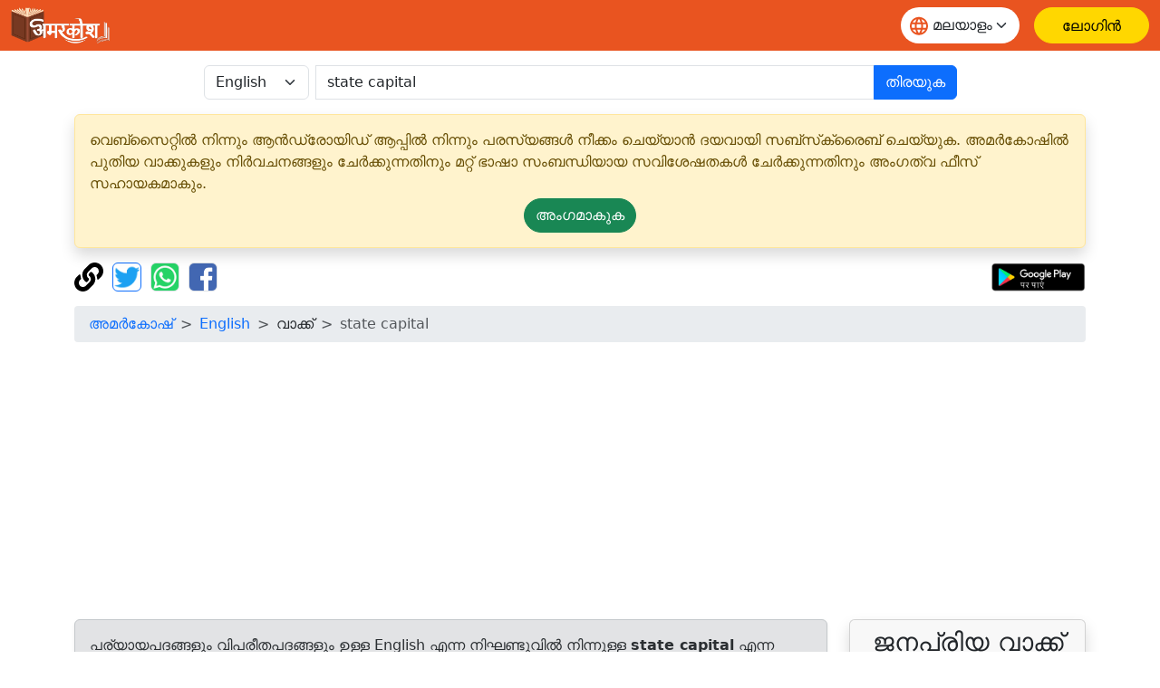

--- FILE ---
content_type: text/html;charset=UTF-8
request_url: https://xn--ewcols9ipa6f.xn--rvc1e0am3e/dictionary/english/state+capital
body_size: 9859
content:
<!doctype html>
<html lang="ml" dir="ltr" prefix="og: http://ogp.me/ns#">
<head>
<meta charset="utf-8">
<script async src="https://www.googletagmanager.com/gtag/js?id=UA-172499325-1"></script>
		<script>
			window.dataLayer = window.dataLayer || [];
			function gtag() {
				dataLayer.push(arguments);
			}
			gtag('js', new Date());
			gtag('config', 'UA-172499325-1');
			gtag('event', 'वेबसाइट', {
				'event_category' : 'वेबसाइट',
				'event_label' : 'നിഘണ്ടു.ഭാരതം'
			});
			gtag('event', 'भाषा', {
				'event_category' : 'भाषा',
				'event_label' : 'മലയാളം'
			});
		</script>
	<script data-ad-client="ca-pub-4768636983779126" async src="https://pagead2.googlesyndication.com/pagead/js/adsbygoogle.js"></script>
<meta name="viewport" content="width=device-width, initial-scale=1, shrink-to-fit=no">

<title>state capital | അമരകോഷ്</title>
<meta name="description" content="state capital - The capital city of a political subdivision of a country. state capital का अर्थ उदाहरण, पर्यायवाची, एवं विलोम शब्दों के साथ। Meaning of word state capital along with example, antonyms and synonyms">
<meta name="robots" content="index, follow">
<meta name="googlebot" content="index, follow, max-snippet:-1, max-image-preview:large, max-video-preview:-1">
<meta name="bingbot" content="index, follow, max-snippet:-1, max-image-preview:large, max-video-preview:-1">
<meta name="google" content="notranslate">
<meta name="keywords" content="ഹിന്ദി നിഘണ്ടു, മലയാളം നിഘണ്ടു, വിപരീതപദങ്ങൾ, പര്യായപദങ്ങൾ, viparithapadangal, paryayapadangal, Hindi dictionary, Malayalam dictionary, English dictionary">
<link rel="canonical" href="https://amarkosh.tech/dictionary/english/state+capital/" />
<link rel="shortcut icon" href="/static/images/logo/favicon192.png" />
<link rel="icon" sizes="16x16" href="/static/images/logo/favicon16.png" />
<link rel="icon" sizes="32x32" href="/static/images/logo/favicon32.png" />
<link rel="icon" sizes="96x96" href="/static/images/logo/favicon96.png" />
<link rel="icon" sizes="192x192" href="/static/images/logo/favicon192.png" />
<meta property="og:type" content="website" />
<meta property="og:title" content="state capital | അമരകോഷ്" />
<meta property="og:description" content="state capital - The capital city of a political subdivision of a country. state capital का अर्थ उदाहरण, पर्यायवाची, एवं विलोम शब्दों के साथ। Meaning of word state capital along with example, antonyms and synonyms" />
<meta property="fb:app_id" content="726306228214284" />

<meta property="og:site_name" content="നിഘണ്ടു.ഭാരതം" />
		<meta property="og:url" content="https://xn--ewcols9ipa6f.xn--rvc1e0am3e/dictionary/english/state+capital" />
		<meta property="og:image" content="https://നിഘണ്ടു.ഭാരതം/static/images/logo/logo-small.jpg" />
		<meta name="twitter:image" content="https://നിഘണ്ടു.ഭാരതം/static/images/logo/logo-small.jpg" />
	<meta name="twitter:site" content="@Amarkosh_" />
<meta name="twitter:creator" content="@Amarkosh_" />
<meta name="twitter:card" content="summary_large_image" />
<meta name="twitter:title" content="state capital | അമരകോഷ്" />
<meta name="twitter:description" content="state capital - The capital city of a political subdivision of a country. state capital का अर्थ उदाहरण, पर्यायवाची, एवं विलोम शब्दों के साथ। Meaning of word state capital along with example, antonyms and synonyms" />

<meta name="MobileOptimized" content="width" />
<meta name="HandheldFriendly" content="true" />
<meta name="viewport" content="width=device-width, initial-scale=1.0" />
<meta name="shortUrl" content="https://നിഘണ്ടു.ഭാരതം/tiny/en/7fbad59b4f" />
<link rel="stylesheet" href="https://cdn.jsdelivr.net/npm/bootstrap@5.3.8/dist/css/bootstrap.min.css" crossorigin="anonymous">
<link rel="stylesheet" href="https://cdn.jsdelivr.net/npm/bootstrap-table@1.22.1/dist/bootstrap-table.min.css"
	integrity="sha256-7Oajx7nIkYTg7DngGkbQPeZYOGF2y0Q3R24+vhzH/2M=" crossorigin="anonymous">

<link rel="stylesheet" href="/static/fa/css/all.min.css?v=5030">
<link rel="stylesheet" href="/static/css/owl.carousel.css?v=5030" />
<link rel="stylesheet" href="/static/css/usermenu.css?v=5030">
<link rel="stylesheet" href="/static/css/header_footer.css?v=5030">
</head>
<body>
<div class="header-sticky sticky-top">
	<nav class="navbar navbar-expand-md">
		<div class="container-fluid">
			<div class="d-flex w-100 align-items-center">
				<button class="navbar-toggler" type="button" data-bs-toggle="collapse" data-bs-target="#navbarScroll" aria-controls="navbarScroll"
					aria-expanded="false" aria-label="Toggle navigation">
					<span><img src="/static/images/icon/menu.svg" title="toggler"></span>
				</button>
				<a href="/"><img class="header_logo" src="/static/images/logo/logo.png" alt="Logo"> </a>
				<form class="d-flex ms-auto" role="search">
					<div class="select-language mx-3">
						<span class="language-icon"><img src="/static/images/icon/language.svg" alt=""></span>
						<select id="वेबसाइट_भाषा" onchange="भाषा_बदलें()" class="form-select" aria-label="Website language">
							<option value="hi" >हिन्दी</option>
									<option value="mr" >मराठी</option>
									<option value="te" >తెలుగు</option>
									<option value="ta" >தமிழ்</option>
									<option value="ml" selected>മലയാളം</option>
									<option value="kn" >ಕನ್ನಡ</option>
									<option value="or" >ଓଡ଼ିଆ</option>
									<option value="bn" >বাংলা</option>
									<option value="as" >অসমীয়া</option>
									<option value="en" >English</option>
									</select>
					</div>
				</form>
				<a href="/login" class="btn-amarkosh btn-login login-header" aria-label="ലോഗിൻ"> <span
							class="user-mob"> <svg width="20" height="20" viewBox="0 0 20 20" fill="none">
										<path
										d="M6.66675 5.83333C6.66675 6.71739 7.01794 7.56524 7.64306 8.19036C8.26818 8.81548 9.11603 9.16667 10.0001 9.16667C10.8841 9.16667 11.732 8.81548 12.3571 8.19036C12.9822 7.56524 13.3334 6.71739 13.3334 5.83333C13.3334 4.94928 12.9822 4.10143 12.3571 3.47631C11.732 2.85119 10.8841 2.5 10.0001 2.5C9.11603 2.5 8.26818 2.85119 7.64306 3.47631C7.01794 4.10143 6.66675 4.94928 6.66675 5.83333Z"
										stroke-linecap="round" stroke-linejoin="round" />
										<path
										d="M5 17.5V15.8333C5 14.9493 5.35119 14.1014 5.97631 13.4763C6.60143 12.8512 7.44928 12.5 8.33333 12.5H11.6667C12.5507 12.5 13.3986 12.8512 14.0237 13.4763C14.6488 14.1014 15 14.9493 15 15.8333V17.5"
										stroke-linecap="round" stroke-linejoin="round" />
										</g>
									</svg>
						</span> <span class="display_none">ലോഗിൻ</span>
						</a>
					</div>
		</div>
	</nav>
</div>
<div class="container">
	<div class="row justify-content-center mt-3 mb-3">
	<form class="col-12 col-md-9 d-inline" action="/dictionary/search" method="get">
		<div class="input-group">
			<div class="me-2">
				<select class="form-select" name="lang" id="lang">
						<option value="hindi" >हिन्दी</option>
						<option value="marathi" >मराठी</option>
						<option value="telugu" >తెలుగు</option>
						<option value="tamil" >தமிழ்</option>
						<option value="malayalam" >മലയാളം</option>
						<option value="kannada" >ಕನ್ನಡ</option>
						<option value="odia" >ଓଡ଼ିଆ</option>
						<option value="bengali" >বাংলা</option>
						<option value="asamiya" >অসমীয়া</option>
						<option value="english" selected>English</option>
						</select>
				</div>
			<input class="form-control" type="search" placeholder="ഒരു വാക്ക് കണ്ടെത്തുക" name="term"
						value="state capital" aria-label="खोजें" maxlength="30" required>
				<button class="btn btn-primary" type="submit">
				തിരയുക</button>
		</div>
	</form>
</div><div class="alert alert-warning shadow" role="complementary">
		വെബ്‌സൈറ്റിൽ നിന്നും ആൻഡ്രോയിഡ് ആപ്പിൽ നിന്നും പരസ്യങ്ങൾ നീക്കം ചെയ്യാൻ ദയവായി സബ്‌സ്‌ക്രൈബ് ചെയ്യുക. അമർകോഷിൽ പുതിയ വാക്കുകളും നിർവചനങ്ങളും ചേർക്കുന്നതിനും മറ്റ് ഭാഷാ സംബന്ധിയായ സവിശേഷതകൾ ചേർക്കുന്നതിനും അംഗത്വ ഫീസ് സഹായകമാകും.<p class="text-center mb-0 mt-1">
			<a class="btn btn-success rounded-pill" href="/सामग्री/सदस्यता_विकल्प/" role="button">അംഗമാകുക</a>
		</p>
	</div>
<div class="mb-3">
	<a href="#copy" onclick="copyUrl()" title="പേജിന്റെ വിലാസം പകർത്തുക"><img
		alt="പേജിന്റെ വിലാസം പകർത്തുക" src="/static/fa/svgs/solid/link.svg"
		style="margin-right: 5px; height: 32px; width: auto;" /></a> <a href="#twitter"
		title="ട്വിറ്ററിൽ പങ്കിടുക"><img alt="ട്വിറ്ററിൽ പങ്കിടുക"
		src="/static/images/Twitter_Logo_Blue.png" class="border border-primary rounded"
		style="margin-right: 5px; height: 32px; width: auto;" data-bs-toggle="modal" data-bs-target="#tweetModal" /></a> <a
		href="#whatsapp" onclick="share('wa')" title="വാട്ട്സ്ആപ്പിൽ പങ്കിടുക"><img
		alt="വാട്ട്സ്ആപ്പിൽ പങ്കിടുക" src="/static/images/WhatsApp_Logo.png" class="border rounded"
		style="margin-right: 5px; height: 32px; width: auto;" /></a> <a href="#facebook" onclick="share('fb')"
		title="ഫേസ്ബുക്കിൽ പങ്കിടുക"><img alt="ഫേസ്ബുക്കിൽ പങ്കിടുക"
		src="/static/images/f-logo_RGB_HEX-58.png" class="border rounded" style="height: 32px; width: auto;" /></a>
	<table align="right" cellpadding="0" cellspacing="1" style="border: 0px;">
		<tbody>
			<tr>
				<td><a href='https://play.google.com/store/apps/details?id=bharat.amarkosh&hl=ml' title="ഗൂഗിൾ പ്ലേയിൽ കയറുക" target="_blank"><img
						alt="ഗൂഗിൾ പ്ലേയിൽ കയറുക" src="/static/images/google-play-hindi.png" style="height: 32px; width: auto;" /></a></td>
			</tr>
		</tbody>
	</table>
	<div class="modal fade" id="copyUrlModal" tabindex="-1" aria-labelledby="#copyUrlModalLabel" aria-hidden="true">
		<div class="modal-dialog modal-dialog-centered">
			<div class="modal-content">
				<div class="modal-body" id="urlModalText"></div>
				<p id="urlModalPrefix" style="display: none;">
					പേജ് വിലാസം ക്ലിപ്ബോർഡിലേക്ക് പകർത്തുക.<br><br></p>
				<div class="modal-footer">
					<button type="button" class="btn btn-primary" data-bs-dismiss="modal">
						ശരി</button>
				</div>
			</div>
		</div>
	</div>
	<div class="modal fade" id="tweetModal" tabindex="-1" aria-labelledby="#tweetModal" aria-hidden="true">
		<div class="modal-dialog modal-dialog-centered">
			<div class="modal-content">
				<div class="modal-body">
					നിങ്ങൾക്ക് ഈ പേജ് ട്വീറ്റ് ചെയ്യണോ അതോ ട്വീറ്റ് ചെയ്യാൻ പേജിന്റെ വിലാസം പകർത്തണോ?</div>
				<div class="modal-footer">
					<button type="button" class="btn btn-secondary" data-bs-dismiss="modal" onclick="copyUrlToTweet()">
						പകര് ത്തുക</button>
					<button type="button" class="btn btn-primary" data-bs-dismiss="modal" onclick="share('tw')">
						ട്വീറ്റ്</button>
				</div>
			</div>
		</div>
	</div>
</div><nav aria-label="breadcrumb">
		<ol class="breadcrumb">
			<li class="breadcrumb-item"><a href="/">അമർകോഷ്</a></li>
			<li class="breadcrumb-item"><a href="/English/">English</a></li>
			<li class="breadcrumb-item">വാക്ക്</li>
			<li class="breadcrumb-item active" aria-current="page">state capital</li>
		</ol>
	</nav>

	<div class="row">
		<section class="col-sm-9">
			<div class="alert alert-secondary shadow-sm show" role="note">
				പര്യായപദങ്ങളും വിപരീതപദങ്ങളും ഉള്ള English എന്ന നിഘണ്ടുവിൽ നിന്നുള്ള <strong>state capital</strong> എന്ന വാക്കിന്റെ അർത്ഥവും ഉദാഹരണവും.</div>
			<link rel="stylesheet" href="/static/css/word.css?v=5030">
<div class="card shadow mb-3">
		<div class="card-header">
			<div class="row">
				<div class="col">
					<h3 class="card-title mb-0" id="शब्द-शीर्षक-0">
						<a href="/dictionary/english/state+capital/">state capital</a> <small class="text-muted" style="font-size: 50%;"><em>
								&nbsp;&nbsp;noun</em></small>
						<a id="बुकमार्क_लिंक" href="#" class="bookmark-icon m-2 fs-5" title="ലിസ്റ്റിലേക്ക് വാക്കുകൾ ചേർക്കുക"
									data-bs-toggle="modal" data-bs-target="#बुकमार्क_लॉगिन_मोडल"><i id="बुकमार्क_आइकन" class="far fa-bookmark"></i></a>
							</h3>
					<p class="text-success mb-0" id="शब्द-लिप्यन्त्रण-0"></p>
				</div>
				</div>
		</div>
		<div class="card m-2" >
				<div class="pl-2">
					</div>
				<div class="card-body text-dark">
					<div class="row">
						<div class="col">
							<p id="अर्थ-00">
								<strong>അർത്ഥം : </strong>The capital city of a political subdivision of a country.</p>
						</div>
						</div>
					<p class="text-success mb-0" id="अभिप्राय-लिप्यन्त्रण-00"></p>
					<hr>
						<p class="mb-0">
							മറ്റ് ഭാഷകളിലേക്കുള്ള വിവർത്തനം :<button type="button" class="btn btn-light p-1 m-1"
									onclick="अनुवाद_दिखाएँ(this, 'hiTranslation00')">हिन्दी</button>
							</p>
						<script>
							function अनुवाद_दिखाएँ(button, id) {
								$("#" + id).removeClass('d-none');
								button.removeAttribute("onclick");
							}
						</script>
					<script>
				        document.addEventListener('DOMContentLoaded', function () {
				            const thumbnails = document.querySelectorAll('.image-container img');
				            const modalImage = document.getElementById('fullSizeImage');
				            thumbnails.forEach(thumbnail => {
				                thumbnail.nextElementSibling.addEventListener('click', function () {
				                    modalImage.src = thumbnail.src;
				                });
				            });
				        });
					</script>
					<div class="accordion mt-2 d-none" id="hiTranslation00">
							<div class="accordion-item">
								<h2 class=" accordion-header m-0 p-0" id="hiheading00">
									<button class="accordion-button" type="button" data-bs-toggle="collapse"
										data-bs-target="#hicollapse00" aria-expanded=false
										aria-controls="hicollapse00">
										हिन्दी में अर्थ</button>
								</h2>
								<div id="hicollapse00" class="accordion-collapse collapse show"
									aria-labelledby="hiheading00">
									<div class="accordion-body p-1" style="background-color:#e3edf7!important;">
										<div class="card-body text-dark m-0 p-0">
												<p>किसी देश या प्रदेश का वह प्रधान नगर जहाँ से उसका शासन होता है।</p>
												<i>उत्तर प्रदेश की राजधानी लखनऊ है।</i>
														<br>
													<a href="/dictionary/hindi/महापुरी/" title="महापुरी का अर्थ। Meaning of महापुरी.">महापुरी</a>, <a href="/dictionary/hindi/राजधानी/" title="राजधानी का अर्थ। Meaning of राजधानी.">राजधानी</a></div>
											</div>
								</div>
							</div>
						</div>
					</div>
			</div>
		<div align="center">
				<script async src="https://pagead2.googlesyndication.com/pagead/js/adsbygoogle.js"></script>
				<ins class="adsbygoogle" style="display: block" data-ad-client="ca-pub-4768636983779126" data-ad-slot="6367225275"
					data-ad-format="auto" data-full-width-responsive="true"></ins>
				<script>
					(adsbygoogle = window.adsbygoogle || []).push({});
				</script>
			</div>
		</div>
<div id="बुकमार्क_लॉगिन_मोडल" class="modal fade" tabindex="-1" aria-labelledby="#बुकमार्क_लॉगिन_मोडल" aria-hidden="true">
	<div class="modal-dialog modal-dialog-centered">
		<div class="modal-content">
			<div class="modal-body">
				ലിസ്റ്റിലേക്ക് വാക്കുകൾ ചേർക്കാൻ ദയവായി ലോഗിൻ ചെയ്യുക.</div>
			<div class="modal-footer">
				<a href="#" type="button" class="btn btn-secondary" data-bs-dismiss="modal">റദ്ദാക്കുക</a>
				<a href="/login" role="button" class="btn btn-primary">ലോഗിൻ</a>
			</div>
		</div>
	</div>
</div>
<div id="बुकमार्क_मोडल" class="modal fade" role="dialog" aria-hidden="true">
	<div class="modal-dialog modal-dialog-centered">
		<div class="modal-content">
			<div class="modal-body">
				<div>
					<label class="mb-1 ms-1">ഒരു ലിസ്റ്റ് തിരഞ്ഞെടുക്കുക</label>
					<select class="form-select" id="बुकमार्क_सूची">
					</select>
				</div>
				<div>
					<label class="my-1 ms-1">അല്ലെങ്കിൽ പുതിയ ലിസ്റ്റ് ഉണ്ടാക്കുക</label>
					<input placeholder="പട്ടികയുടെ പേര് നൽകുക" id="नई_सूची" class="form-control" maxlength="15">
				</div>
			</div>
			<div class="modal-footer">
				<a href="#" type="button" class="btn btn-primary" data-bs-dismiss="modal" onclick="बुकमार्क_सहेजें()">രക്ഷിക്കൂ</a>
			</div>
		</div>
	</div>
</div>
<div class="modal fade" id="imageModal" tabindex="-1" aria-labelledby="imageModalLabel" aria-hidden="true">
	<div class="modal-dialog modal-dialog-centered modal-lg">
		<div class="modal-content">
			<button type="button" class="btn-close custom-close-button mt-2 me-2 rounded-circle border-0" data-bs-dismiss="modal" aria-label="Close"></button>
			<div class="modal-body text-center">
				<img src="" alt="Word picture" id="fullSizeImage" class="image-size">
			</div>
		</div>
	</div>
</div><div id="bannerCarousel" class="carousel slide mb-3 border border-secondary rounded d-block" data-bs-ride="carousel">
	<div class="carousel-inner">
		<div class="carousel-item active">
			<img class="d-block w-100" src="/static/images/AmarkoshAppBanner.png" alt="अमरकोश एप">
			<div class="carousel-caption">
				<p>
					<a class="btn btn-sm btn-primary" href='https://play.google.com/store/apps/details?id=bharat.amarkosh&hl=ml' role="button">ഇൻസ്റ്റാൾ ചെയ്യുക</a>
				</p>
			</div>
		</div>
		<a class="carousel-control-prev" href="#bannerCarousel" role="button" data-bs-slide="prev"> <span
			class="carousel-control-prev-icon" aria-hidden="true"></span> <span class="sr-only">पिछला</span>
		</a> <a class="carousel-control-next" href="#bannerCarousel" role="button" data-bs-slide="next"> <span
			class="carousel-control-next-icon" aria-hidden="true"></span> <span class="sr-only">अगला</span>
		</a>
	</div>
</div>
 </section>
		<aside class="col-sm-3" role="complementary">
			<div class="card shadow mb-3">
	<h3 class="card-header card-title mb-0 text-center">
		ജനപ്രിയ വാക്ക്</h3>
	<p class="m-1 p-1">
			<a href="/dictionary/english/reel/" title="reel">reel</a> <small
				class="text-muted"><em>(verb)</em></small> <br>Walk as if unable to control one's movements.</p>
		<hr class="mx-1 my-0">
		<p class="m-1 p-1">
			<a href="/dictionary/english/secret+code/" title="secret code">secret code</a> <small
				class="text-muted"><em>(noun)</em></small> <br>A secret method of writing.</p>
		<hr class="mx-1 my-0">
		<p class="m-1 p-1">
			<a href="/dictionary/english/goofball/" title="goofball">goofball</a> <small
				class="text-muted"><em>(noun)</em></small> <br>A man who is a stupid incompetent fool.</p>
		<hr class="mx-1 my-0">
		<p class="m-1 p-1">
			<a href="/dictionary/english/blue+jet/" title="blue jet">blue jet</a> <small
				class="text-muted"><em>(noun)</em></small> <br>Atmospheric discharges (lasting 10 msec) bursting from the tops of giant storm clouds in blue cones that widen as they flash upward.</p>
		<hr class="mx-1 my-0">
		<p class="m-1 p-1">
			<a href="/dictionary/english/glisten/" title="glisten">glisten</a> <small
				class="text-muted"><em>(noun)</em></small> <br>The quality of shining with a bright reflected light.</p>
		<hr class="mx-1 my-0">
		<script async src="https://pagead2.googlesyndication.com/pagead/js/adsbygoogle.js?client=ca-pub-4768636983779126"
				crossorigin="anonymous"></script>
			<ins class="adsbygoogle" style="display: block" data-ad-format="fluid" data-ad-layout-key="-gw-3+1f-3d+2z"
				data-ad-client="ca-pub-4768636983779126" data-ad-slot="3062150481"></ins>
			<script>
				(adsbygoogle = window.adsbygoogle || []).push({});
			</script>
			<hr class="mx-1 my-0">
		<p class="m-1 p-1">
			<a href="/dictionary/english/hubby/" title="hubby">hubby</a> <small
				class="text-muted"><em>(noun)</em></small> <br>A married man. A woman's partner in marriage.</p>
		<hr class="mx-1 my-0">
		<p class="m-1 p-1">
			<a href="/dictionary/english/frame/" title="frame">frame</a> <small
				class="text-muted"><em>(noun)</em></small> <br>The framework for a pair of eyeglasses.</p>
		<hr class="mx-1 my-0">
		<p class="m-1 p-1">
			<a href="/dictionary/english/rowdy/" title="rowdy">rowdy</a> <small
				class="text-muted"><em>(noun)</em></small> <br>A cruel and brutal fellow.</p>
		<hr class="mx-1 my-0">
		<p class="m-1 p-1">
			<a href="/dictionary/english/blossom/" title="blossom">blossom</a> <small
				class="text-muted"><em>(noun)</em></small> <br>Reproductive organ of angiosperm plants especially one having showy or colorful parts.</p>
		<hr class="mx-1 my-0">
		<p class="m-1 p-1">
			<a href="/dictionary/english/rowdyism/" title="rowdyism">rowdyism</a> <small
				class="text-muted"><em>(noun)</em></small> <br>Rowdy behavior.</p>
		</div>
</aside>
	</div>
	<div class="row card-body pt-0 text-black-50">
		<p class="small mb-0">
			</p>
	</div>
</div>
<footer class="footer-bottom position-relative pt-4 pb-2">
	<div class="container">
		<div class="row footer justify-content-between">
			<div class="col-6 col-lg-3 footer-col mb-5">
				<span class="footer-logo"><img src="/static/images/logo/logo.png" style="width: 180px;" alt="Logo"></span>
				<ul class="pt-2 list-unstyled">
					<li class="d-flex align-items-center py-2"><span class="me-2 foot-icon"> <img src="/static/images/icon/email-icon.svg"
							alt="email"></span> <span class="text-white fw-light">support[@]amarkosh.tech</span></li>

					<li class="d-flex align-items-center py-2"><span class="me-2 foot-icon"> <img src="/static/images/icon/location.svg"
							alt="address"></span> <span class="fs-6 text-white fw-light">ഏ-൮ / ൫൦൪ ആലിവ കാഉണ്ടീ, സൈക്ടര ൫ <br> വസുന്ധരാ, ഗാജിയാബാദ, ൨൦൧൦൧൨ ഉത്തര പ്രദേശ, ഭാരത</span></li>
				</ul>
				<a href="https://play.google.com/store/apps/details?id=bharat.amarkosh&hl=ml" title="Android app" target="_blank"><img
							src="https://amarkosh.tech/static/images/google-play-en.png" alt="Android app" style="height: 44px; width: auto;" /></a>
					</div>
			<div class="col-6 col-lg-3 footer-col mb-4">
				<h3 class="text-white fw-medium">
					സംഘടന</h3>
				<ul class="mt-4 list-unstyled">
					<li class="py-2"><a href="/content/about/" class="nav-link text-white fw-light">ആമുഖം</a></li>
					<li class="py-2"><a href="/content/privacy/"
						class="nav-link text-white fw-light">സ്വകാര്യതാ നയം</a></li>
					<li class="py-2"><a href="/content/terms/"
						class="nav-link text-white fw-light">ഉപയോഗ നിയമങ്ങൾ</a></li>
					<li class="py-2"><a href="/contact/" class="nav-link text-white fw-light">ബന്ധപ്പെടുക</a></li>
				</ul>
			</div>
			<div class="col-6 col-lg-3 footer-col mb-4">
				<h3 class="text-white fw-medium">
					ഞങ്ങളുടെ വെബ്സൈറ്റുകൾ</h3>
				<ul class="mt-4 list-unstyled">
					<li class="py-2"><a class="nav-link text-white fw-light" href="https://अमरकोश.भारत">अमरकोश.भारत</a></li>
						<li class="py-2"><a class="nav-link text-white fw-light" href="https://मराठी.भारत">मराठी.भारत</a></li>
						<li class="py-2"><a class="nav-link text-white fw-light" href="https://అమర్కోష్.భారత్">అమర్కోష్.భారత్</a></li>
						<li class="py-2"><a class="nav-link text-white fw-light" href="https://அகராதி.இந்தியா">அகராதி.இந்தியா</a></li>
						<li class="py-2"><a class="nav-link text-white fw-light" href="https://ನಿಘಂಟು.ಭಾರತ">ನಿಘಂಟು.ಭಾರತ</a></li>
						<li class="py-2"><a class="nav-link text-white fw-light" href="https://ଅଭିଧାନ.ଭାରତ">ଅଭିଧାନ.ଭାରତ</a></li>
						<li class="py-2"><a class="nav-link text-white fw-light" href="https://অভিধান.ভারত">অভিধান.ভারত</a></li>
						<li class="py-2"><a class="nav-link text-white fw-light" href="https://amarkosh.tech">amarkosh.tech</a></li>
						<li class="py-2"><a class="nav-link text-white fw-light" href="https://चौपाल.भारत/">चौपाल.भारत</a></li>
					<li class="py-2"><a class="nav-link text-white fw-light" href="https://सारथी.भारत/">सारथी.भारत</a></li>
					</ul>
			</div>
			<div class="col-md-6 footer-col col-lg-3">
				<h3 class="text-white fw-medium">
					പിന്തുടരുക</h3>
				<ul class="mt-4 list-unstyled">
					<li class="d-flex align-items-center py-2"><a href="https://twitter.com/Amarkosh_" target="_blank"> <span class="me-2"><img
								src="/static/images/icon/twitter.svg" alt="X logo"></span><span class="text-white fw-light">എക്സ് (ട്വിറ്റർ)</span>
					</a></li>
					<li class="d-flex align-items-center py-2"><a href="https://linkedin.com/company/amarkosh/" target="_blank"> <span
							class="me-2"><img src="/static/images/icon/linkedin.svg" alt="LinkedIn logo"></span><span class="text-white fw-light">ലിങ്ക്ഡ്ഇൻ</span>
					</a></li>
					<li class="d-flex align-items-center py-2"><a href="https://www.facebook.com/amarkosh.bharat/" target="_blank"> <span
							class="me-2"><img src="/static/images/icon/facebook.svg" alt="Facebook logo"></span><span class="text-white fw-light">ഫേസ്ബുക്ക്</span>
					</a></li>
					<li class="d-flex align-items-center py-2"><a href="https://www.instagram.com/amarkosh.tech/" target="_blank"> <span
							class="me-2"><img src="/static/images/icon/Instagram_Glyph_White.svg" alt="Instagram logo"
								style="width: 24px; height: 24px;"></span><span class="text-white fw-light">ഇൻസ്റ്റാഗ്രാം</span>
					</a></li>
				</ul>
			</div>
		</div>
	</div>
	<div class="copy-right-box border-top mt-md-2 pt-md-2">
		<p class="text-center pt-2 d-block text-white fs-13 fw-light">
			© ൨൦൨൫ അമരകോശ ലിംഗ്വിസ്ടിക്സ പ്രാ॰ ലിമിടേഡ എല്ലാ അവകാശങ്ങളും നിക്ഷിപ്തമാണ്.</p>
	</div>
	<span class="ellipse-bottom-left"><img src="/static/images/home/ellipse-bottom-left.png" loading="lazy" width="100%" alt="image"></span> <span
		class="ellipse-bottom-right"><img src="/static/images/home/ellipse-bottom-right.png" loading="lazy" width="100%" alt="image"></span>
</footer>

<div class="toast-container position-fixed top-0 end-0 p-3">
	<div id="dynamicToast" class="toast align-items-center text-white border-0" role="alert" aria-live="assertive" aria-atomic="true">
		<div class="d-flex">
			<div class="toast-body fs-6">
				</div>
			<button type="button" class="btn-close btn-close-white me-2 m-auto" data-bs-dismiss="toast" aria-label="Close"></button>
		</div>
	</div>
</div><script src="https://cdn.jsdelivr.net/npm/jquery@3.7.1/dist/jquery.min.js" crossorigin="anonymous"></script>
<script src="https://cdn.jsdelivr.net/npm/bootstrap@5.3.8/dist/js/bootstrap.bundle.min.js" crossorigin="anonymous"></script>
<script src="/static/js/owl.carousel.js?v=5030"></script>
<script src="/static/js/script.js?v=5030"></script>
<script src="https://cdn.jsdelivr.net/npm/stompjs@2.3.3/lib/stomp.min.js"></script>
<script src="https://cdn.jsdelivr.net/npm/sockjs-client@1.6.1/dist/sockjs.min.js"></script>
<script src="/static/js/embed-topics.js?v=5030" async="true"></script>
<script src="https://cdn.jsdelivr.net/npm/bootstrap-table@1.22.1/dist/bootstrap-table.min.js"
	integrity="sha256-lbFlaLNwCuK7kAmwDyvE47sfL7Qd8Jz1w8ubDRQKgag=" crossorigin="anonymous"></script>
<script src="https://cdn.jsdelivr.net/npm/bootstrap-table@1.22.1/dist/extensions/defer-url/bootstrap-table-defer-url.min.js"
	integrity="sha256-oiAVkyuC4FV5wriOe3jXRIuWWdCy1YtPDjQfcLnWpTQ=" crossorigin="anonymous"></script><script type="text/javascript" src="/static/js/awstats_misc_tracker.js?v=5030"></script>
<noscript>
	<p>
		<img src="/static/js/awstats_misc_tracker.js?nojs=y" alt="" height="0" width="0" style="display: none" />
	</p>
</noscript>
</body>
</html>

--- FILE ---
content_type: text/html; charset=utf-8
request_url: https://www.google.com/recaptcha/api2/aframe
body_size: 132
content:
<!DOCTYPE HTML><html><head><meta http-equiv="content-type" content="text/html; charset=UTF-8"></head><body><script nonce="O68SjSGTUBRxiOIX_n7Wsw">/** Anti-fraud and anti-abuse applications only. See google.com/recaptcha */ try{var clients={'sodar':'https://pagead2.googlesyndication.com/pagead/sodar?'};window.addEventListener("message",function(a){try{if(a.source===window.parent){var b=JSON.parse(a.data);var c=clients[b['id']];if(c){var d=document.createElement('img');d.src=c+b['params']+'&rc='+(localStorage.getItem("rc::a")?sessionStorage.getItem("rc::b"):"");window.document.body.appendChild(d);sessionStorage.setItem("rc::e",parseInt(sessionStorage.getItem("rc::e")||0)+1);localStorage.setItem("rc::h",'1767043672106');}}}catch(b){}});window.parent.postMessage("_grecaptcha_ready", "*");}catch(b){}</script></body></html>

--- FILE ---
content_type: application/javascript; charset=utf-8
request_url: https://cdn.jsdelivr.net/npm/bootstrap-table@1.22.1/dist/extensions/defer-url/bootstrap-table-defer-url.min.js
body_size: 6461
content:
/**
  * bootstrap-table - An extended table to integration with some of the most widely used CSS frameworks. (Supports Bootstrap, Semantic UI, Bulma, Material Design, Foundation)
  *
  * @version v1.22.1
  * @homepage https://bootstrap-table.com
  * @author wenzhixin <wenzhixin2010@gmail.com> (http://wenzhixin.net.cn/)
  * @license MIT
  */

!function(t,e){"object"==typeof exports&&"undefined"!=typeof module?e(require("jquery")):"function"==typeof define&&define.amd?define(["jquery"],e):e((t="undefined"!=typeof globalThis?globalThis:t||self).jQuery)}(this,(function(t){"use strict";function e(t,e){if(!(t instanceof e))throw new TypeError("Cannot call a class as a function")}function r(t,e){for(var r=0;r<e.length;r++){var n=e[r];n.enumerable=n.enumerable||!1,n.configurable=!0,"value"in n&&(n.writable=!0),Object.defineProperty(t,(o=n.key,i=void 0,"symbol"==typeof(i=function(t,e){if("object"!=typeof t||null===t)return t;var r=t[Symbol.toPrimitive];if(void 0!==r){var n=r.call(t,e||"default");if("object"!=typeof n)return n;throw new TypeError("@@toPrimitive must return a primitive value.")}return("string"===e?String:Number)(t)}(o,"string"))?i:String(i)),n)}var o,i}function n(t){return n=Object.setPrototypeOf?Object.getPrototypeOf.bind():function(t){return t.__proto__||Object.getPrototypeOf(t)},n(t)}function o(t,e){return o=Object.setPrototypeOf?Object.setPrototypeOf.bind():function(t,e){return t.__proto__=e,t},o(t,e)}function i(t,e){if(e&&("object"==typeof e||"function"==typeof e))return e;if(void 0!==e)throw new TypeError("Derived constructors may only return object or undefined");return function(t){if(void 0===t)throw new ReferenceError("this hasn't been initialised - super() hasn't been called");return t}(t)}function u(t){var e=function(){if("undefined"==typeof Reflect||!Reflect.construct)return!1;if(Reflect.construct.sham)return!1;if("function"==typeof Proxy)return!0;try{return Boolean.prototype.valueOf.call(Reflect.construct(Boolean,[],(function(){}))),!0}catch(t){return!1}}();return function(){var r,o=n(t);if(e){var u=n(this).constructor;r=Reflect.construct(o,arguments,u)}else r=o.apply(this,arguments);return i(this,r)}}function c(t,e){for(;!Object.prototype.hasOwnProperty.call(t,e)&&null!==(t=n(t)););return t}function f(){return f="undefined"!=typeof Reflect&&Reflect.get?Reflect.get.bind():function(t,e,r){var n=c(t,e);if(n){var o=Object.getOwnPropertyDescriptor(n,e);return o.get?o.get.call(arguments.length<3?t:r):o.value}},f.apply(this,arguments)}var a="undefined"!=typeof globalThis?globalThis:"undefined"!=typeof window?window:"undefined"!=typeof global?global:"undefined"!=typeof self?self:{},l=function(t){return t&&t.Math==Math&&t},s=l("object"==typeof globalThis&&globalThis)||l("object"==typeof window&&window)||l("object"==typeof self&&self)||l("object"==typeof a&&a)||function(){return this}()||Function("return this")(),p={},y=function(t){try{return!!t()}catch(t){return!0}},b=!y((function(){return 7!=Object.defineProperty({},1,{get:function(){return 7}})[1]})),v=!y((function(){var t=function(){}.bind();return"function"!=typeof t||t.hasOwnProperty("prototype")})),g=v,h=Function.prototype.call,d=g?h.bind(h):function(){return h.apply(h,arguments)},m={},O={}.propertyIsEnumerable,j=Object.getOwnPropertyDescriptor,w=j&&!O.call({1:2},1);m.f=w?function(t){var e=j(this,t);return!!e&&e.enumerable}:O;var S,P,T=function(t,e){return{enumerable:!(1&t),configurable:!(2&t),writable:!(4&t),value:e}},E=v,A=Function.prototype,x=A.call,_=E&&A.bind.bind(x,x),M=E?_:function(t){return function(){return x.apply(t,arguments)}},R=M,D=R({}.toString),F=R("".slice),I=function(t){return F(D(t),8,-1)},k=y,C=I,L=Object,z=M("".split),N=k((function(){return!L("z").propertyIsEnumerable(0)}))?function(t){return"String"==C(t)?z(t,""):L(t)}:L,B=function(t){return null==t},U=B,q=TypeError,G=function(t){if(U(t))throw q("Can't call method on "+t);return t},H=N,W=G,K=function(t){return H(W(t))},Q="object"==typeof document&&document.all,V={all:Q,IS_HTMLDDA:void 0===Q&&void 0!==Q},X=V.all,Y=V.IS_HTMLDDA?function(t){return"function"==typeof t||t===X}:function(t){return"function"==typeof t},$=Y,J=V.all,Z=V.IS_HTMLDDA?function(t){return"object"==typeof t?null!==t:$(t)||t===J}:function(t){return"object"==typeof t?null!==t:$(t)},tt=s,et=Y,rt=function(t){return et(t)?t:void 0},nt=function(t,e){return arguments.length<2?rt(tt[t]):tt[t]&&tt[t][e]},ot=M({}.isPrototypeOf),it=s,ut="undefined"!=typeof navigator&&String(navigator.userAgent)||"",ct=it.process,ft=it.Deno,at=ct&&ct.versions||ft&&ft.version,lt=at&&at.v8;lt&&(P=(S=lt.split("."))[0]>0&&S[0]<4?1:+(S[0]+S[1])),!P&&ut&&(!(S=ut.match(/Edge\/(\d+)/))||S[1]>=74)&&(S=ut.match(/Chrome\/(\d+)/))&&(P=+S[1]);var st=P,pt=st,yt=y,bt=!!Object.getOwnPropertySymbols&&!yt((function(){var t=Symbol();return!String(t)||!(Object(t)instanceof Symbol)||!Symbol.sham&&pt&&pt<41})),vt=bt&&!Symbol.sham&&"symbol"==typeof Symbol.iterator,gt=nt,ht=Y,dt=ot,mt=Object,Ot=vt?function(t){return"symbol"==typeof t}:function(t){var e=gt("Symbol");return ht(e)&&dt(e.prototype,mt(t))},jt=String,wt=Y,St=function(t){try{return jt(t)}catch(t){return"Object"}},Pt=TypeError,Tt=function(t){if(wt(t))return t;throw Pt(St(t)+" is not a function")},Et=B,At=d,xt=Y,_t=Z,Mt=TypeError,Rt={},Dt={get exports(){return Rt},set exports(t){Rt=t}},Ft=s,It=Object.defineProperty,kt=function(t,e){try{It(Ft,t,{value:e,configurable:!0,writable:!0})}catch(r){Ft[t]=e}return e},Ct=kt,Lt="__core-js_shared__",zt=s[Lt]||Ct(Lt,{}),Nt=zt;(Dt.exports=function(t,e){return Nt[t]||(Nt[t]=void 0!==e?e:{})})("versions",[]).push({version:"3.29.0",mode:"global",copyright:"© 2014-2023 Denis Pushkarev (zloirock.ru)",license:"https://github.com/zloirock/core-js/blob/v3.29.0/LICENSE",source:"https://github.com/zloirock/core-js"});var Bt=G,Ut=Object,qt=function(t){return Ut(Bt(t))},Gt=qt,Ht=M({}.hasOwnProperty),Wt=Object.hasOwn||function(t,e){return Ht(Gt(t),e)},Kt=M,Qt=0,Vt=Math.random(),Xt=Kt(1..toString),Yt=function(t){return"Symbol("+(void 0===t?"":t)+")_"+Xt(++Qt+Vt,36)},$t=Rt,Jt=Wt,Zt=Yt,te=bt,ee=vt,re=s.Symbol,ne=$t("wks"),oe=ee?re.for||re:re&&re.withoutSetter||Zt,ie=function(t){return Jt(ne,t)||(ne[t]=te&&Jt(re,t)?re[t]:oe("Symbol."+t)),ne[t]},ue=d,ce=Z,fe=Ot,ae=function(t,e){var r=t[e];return Et(r)?void 0:Tt(r)},le=function(t,e){var r,n;if("string"===e&&xt(r=t.toString)&&!_t(n=At(r,t)))return n;if(xt(r=t.valueOf)&&!_t(n=At(r,t)))return n;if("string"!==e&&xt(r=t.toString)&&!_t(n=At(r,t)))return n;throw Mt("Can't convert object to primitive value")},se=TypeError,pe=ie("toPrimitive"),ye=function(t,e){if(!ce(t)||fe(t))return t;var r,n=ae(t,pe);if(n){if(void 0===e&&(e="default"),r=ue(n,t,e),!ce(r)||fe(r))return r;throw se("Can't convert object to primitive value")}return void 0===e&&(e="number"),le(t,e)},be=Ot,ve=function(t){var e=ye(t,"string");return be(e)?e:e+""},ge=Z,he=s.document,de=ge(he)&&ge(he.createElement),me=function(t){return de?he.createElement(t):{}},Oe=!b&&!y((function(){return 7!=Object.defineProperty(me("div"),"a",{get:function(){return 7}}).a})),je=b,we=d,Se=m,Pe=T,Te=K,Ee=ve,Ae=Wt,xe=Oe,_e=Object.getOwnPropertyDescriptor;p.f=je?_e:function(t,e){if(t=Te(t),e=Ee(e),xe)try{return _e(t,e)}catch(t){}if(Ae(t,e))return Pe(!we(Se.f,t,e),t[e])};var Me={},Re=b&&y((function(){return 42!=Object.defineProperty((function(){}),"prototype",{value:42,writable:!1}).prototype})),De=Z,Fe=String,Ie=TypeError,ke=function(t){if(De(t))return t;throw Ie(Fe(t)+" is not an object")},Ce=b,Le=Oe,ze=Re,Ne=ke,Be=ve,Ue=TypeError,qe=Object.defineProperty,Ge=Object.getOwnPropertyDescriptor,He="enumerable",We="configurable",Ke="writable";Me.f=Ce?ze?function(t,e,r){if(Ne(t),e=Be(e),Ne(r),"function"==typeof t&&"prototype"===e&&"value"in r&&Ke in r&&!r.writable){var n=Ge(t,e);n&&n.writable&&(t[e]=r.value,r={configurable:We in r?r.configurable:n.configurable,enumerable:He in r?r.enumerable:n.enumerable,writable:!1})}return qe(t,e,r)}:qe:function(t,e,r){if(Ne(t),e=Be(e),Ne(r),Le)try{return qe(t,e,r)}catch(t){}if("get"in r||"set"in r)throw Ue("Accessors not supported");return"value"in r&&(t[e]=r.value),t};var Qe=Me,Ve=T,Xe=b?function(t,e,r){return Qe.f(t,e,Ve(1,r))}:function(t,e,r){return t[e]=r,t},Ye={},$e={get exports(){return Ye},set exports(t){Ye=t}},Je=b,Ze=Wt,tr=Function.prototype,er=Je&&Object.getOwnPropertyDescriptor,rr=Ze(tr,"name"),nr={EXISTS:rr,PROPER:rr&&"something"===function(){}.name,CONFIGURABLE:rr&&(!Je||Je&&er(tr,"name").configurable)},or=Y,ir=zt,ur=M(Function.toString);or(ir.inspectSource)||(ir.inspectSource=function(t){return ur(t)});var cr,fr,ar,lr=ir.inspectSource,sr=Y,pr=s.WeakMap,yr=sr(pr)&&/native code/.test(String(pr)),br=Yt,vr=Rt("keys"),gr={},hr=yr,dr=s,mr=Z,Or=Xe,jr=Wt,wr=zt,Sr=function(t){return vr[t]||(vr[t]=br(t))},Pr=gr,Tr="Object already initialized",Er=dr.TypeError,Ar=dr.WeakMap;if(hr||wr.state){var xr=wr.state||(wr.state=new Ar);xr.get=xr.get,xr.has=xr.has,xr.set=xr.set,cr=function(t,e){if(xr.has(t))throw Er(Tr);return e.facade=t,xr.set(t,e),e},fr=function(t){return xr.get(t)||{}},ar=function(t){return xr.has(t)}}else{var _r=Sr("state");Pr[_r]=!0,cr=function(t,e){if(jr(t,_r))throw Er(Tr);return e.facade=t,Or(t,_r,e),e},fr=function(t){return jr(t,_r)?t[_r]:{}},ar=function(t){return jr(t,_r)}}var Mr={set:cr,get:fr,has:ar,enforce:function(t){return ar(t)?fr(t):cr(t,{})},getterFor:function(t){return function(e){var r;if(!mr(e)||(r=fr(e)).type!==t)throw Er("Incompatible receiver, "+t+" required");return r}}},Rr=M,Dr=y,Fr=Y,Ir=Wt,kr=b,Cr=nr.CONFIGURABLE,Lr=lr,zr=Mr.enforce,Nr=Mr.get,Br=String,Ur=Object.defineProperty,qr=Rr("".slice),Gr=Rr("".replace),Hr=Rr([].join),Wr=kr&&!Dr((function(){return 8!==Ur((function(){}),"length",{value:8}).length})),Kr=String(String).split("String"),Qr=$e.exports=function(t,e,r){"Symbol("===qr(Br(e),0,7)&&(e="["+Gr(Br(e),/^Symbol\(([^)]*)\)/,"$1")+"]"),r&&r.getter&&(e="get "+e),r&&r.setter&&(e="set "+e),(!Ir(t,"name")||Cr&&t.name!==e)&&(kr?Ur(t,"name",{value:e,configurable:!0}):t.name=e),Wr&&r&&Ir(r,"arity")&&t.length!==r.arity&&Ur(t,"length",{value:r.arity});try{r&&Ir(r,"constructor")&&r.constructor?kr&&Ur(t,"prototype",{writable:!1}):t.prototype&&(t.prototype=void 0)}catch(t){}var n=zr(t);return Ir(n,"source")||(n.source=Hr(Kr,"string"==typeof e?e:"")),t};Function.prototype.toString=Qr((function(){return Fr(this)&&Nr(this).source||Lr(this)}),"toString");var Vr=Y,Xr=Me,Yr=Ye,$r=kt,Jr={},Zr=Math.ceil,tn=Math.floor,en=Math.trunc||function(t){var e=+t;return(e>0?tn:Zr)(e)},rn=function(t){var e=+t;return e!=e||0===e?0:en(e)},nn=rn,on=Math.max,un=Math.min,cn=rn,fn=Math.min,an=function(t){return t>0?fn(cn(t),9007199254740991):0},ln=function(t){return an(t.length)},sn=K,pn=function(t,e){var r=nn(t);return r<0?on(r+e,0):un(r,e)},yn=ln,bn=function(t){return function(e,r,n){var o,i=sn(e),u=yn(i),c=pn(n,u);if(t&&r!=r){for(;u>c;)if((o=i[c++])!=o)return!0}else for(;u>c;c++)if((t||c in i)&&i[c]===r)return t||c||0;return!t&&-1}},vn={includes:bn(!0),indexOf:bn(!1)},gn=Wt,hn=K,dn=vn.indexOf,mn=gr,On=M([].push),jn=function(t,e){var r,n=hn(t),o=0,i=[];for(r in n)!gn(mn,r)&&gn(n,r)&&On(i,r);for(;e.length>o;)gn(n,r=e[o++])&&(~dn(i,r)||On(i,r));return i},wn=["constructor","hasOwnProperty","isPrototypeOf","propertyIsEnumerable","toLocaleString","toString","valueOf"],Sn=jn,Pn=wn.concat("length","prototype");Jr.f=Object.getOwnPropertyNames||function(t){return Sn(t,Pn)};var Tn={};Tn.f=Object.getOwnPropertySymbols;var En=nt,An=Jr,xn=Tn,_n=ke,Mn=M([].concat),Rn=En("Reflect","ownKeys")||function(t){var e=An.f(_n(t)),r=xn.f;return r?Mn(e,r(t)):e},Dn=Wt,Fn=Rn,In=p,kn=Me,Cn=y,Ln=Y,zn=/#|\.prototype\./,Nn=function(t,e){var r=Un[Bn(t)];return r==Gn||r!=qn&&(Ln(e)?Cn(e):!!e)},Bn=Nn.normalize=function(t){return String(t).replace(zn,".").toLowerCase()},Un=Nn.data={},qn=Nn.NATIVE="N",Gn=Nn.POLYFILL="P",Hn=Nn,Wn=s,Kn=p.f,Qn=Xe,Vn=function(t,e,r,n){n||(n={});var o=n.enumerable,i=void 0!==n.name?n.name:e;if(Vr(r)&&Yr(r,i,n),n.global)o?t[e]=r:$r(e,r);else{try{n.unsafe?t[e]&&(o=!0):delete t[e]}catch(t){}o?t[e]=r:Xr.f(t,e,{value:r,enumerable:!1,configurable:!n.nonConfigurable,writable:!n.nonWritable})}return t},Xn=kt,Yn=function(t,e,r){for(var n=Fn(e),o=kn.f,i=In.f,u=0;u<n.length;u++){var c=n[u];Dn(t,c)||r&&Dn(r,c)||o(t,c,i(e,c))}},$n=Hn,Jn=function(t,e){var r,n,o,i,u,c=t.target,f=t.global,a=t.stat;if(r=f?Wn:a?Wn[c]||Xn(c,{}):(Wn[c]||{}).prototype)for(n in e){if(i=e[n],o=t.dontCallGetSet?(u=Kn(r,n))&&u.value:r[n],!$n(f?n:c+(a?".":"#")+n,t.forced)&&void 0!==o){if(typeof i==typeof o)continue;Yn(i,o)}(t.sham||o&&o.sham)&&Qn(i,"sham",!0),Vn(r,n,i,t)}},Zn=jn,to=wn,eo=Object.keys||function(t){return Zn(t,to)},ro=b,no=M,oo=d,io=y,uo=eo,co=Tn,fo=m,ao=qt,lo=N,so=Object.assign,po=Object.defineProperty,yo=no([].concat),bo=!so||io((function(){if(ro&&1!==so({b:1},so(po({},"a",{enumerable:!0,get:function(){po(this,"b",{value:3,enumerable:!1})}}),{b:2})).b)return!0;var t={},e={},r=Symbol(),n="abcdefghijklmnopqrst";return t[r]=7,n.split("").forEach((function(t){e[t]=t})),7!=so({},t)[r]||uo(so({},e)).join("")!=n}))?function(t,e){for(var r=ao(t),n=arguments.length,o=1,i=co.f,u=fo.f;n>o;)for(var c,f=lo(arguments[o++]),a=i?yo(uo(f),i(f)):uo(f),l=a.length,s=0;l>s;)c=a[s++],ro&&!oo(u,f,c)||(r[c]=f[c]);return r}:so,vo=bo;Jn({target:"Object",stat:!0,arity:2,forced:Object.assign!==vo},{assign:vo});var go=I,ho=Array.isArray||function(t){return"Array"==go(t)},mo=TypeError,Oo=ve,jo=Me,wo=T,So={};So[ie("toStringTag")]="z";var Po="[object z]"===String(So),To=Y,Eo=I,Ao=ie("toStringTag"),xo=Object,_o="Arguments"==Eo(function(){return arguments}()),Mo=M,Ro=y,Do=Y,Fo=Po?Eo:function(t){var e,r,n;return void 0===t?"Undefined":null===t?"Null":"string"==typeof(r=function(t,e){try{return t[e]}catch(t){}}(e=xo(t),Ao))?r:_o?Eo(e):"Object"==(n=Eo(e))&&To(e.callee)?"Arguments":n},Io=lr,ko=function(){},Co=[],Lo=nt("Reflect","construct"),zo=/^\s*(?:class|function)\b/,No=Mo(zo.exec),Bo=!zo.exec(ko),Uo=function(t){if(!Do(t))return!1;try{return Lo(ko,Co,t),!0}catch(t){return!1}},qo=function(t){if(!Do(t))return!1;switch(Fo(t)){case"AsyncFunction":case"GeneratorFunction":case"AsyncGeneratorFunction":return!1}try{return Bo||!!No(zo,Io(t))}catch(t){return!0}};qo.sham=!0;var Go=!Lo||Ro((function(){var t;return Uo(Uo.call)||!Uo(Object)||!Uo((function(){t=!0}))||t}))?qo:Uo,Ho=ho,Wo=Go,Ko=Z,Qo=ie("species"),Vo=Array,Xo=function(t){var e;return Ho(t)&&(e=t.constructor,(Wo(e)&&(e===Vo||Ho(e.prototype))||Ko(e)&&null===(e=e[Qo]))&&(e=void 0)),void 0===e?Vo:e},Yo=y,$o=st,Jo=ie("species"),Zo=Jn,ti=y,ei=ho,ri=Z,ni=qt,oi=ln,ii=function(t){if(t>9007199254740991)throw mo("Maximum allowed index exceeded");return t},ui=function(t,e,r){var n=Oo(e);n in t?jo.f(t,n,wo(0,r)):t[n]=r},ci=function(t,e){return new(Xo(t))(0===e?0:e)},fi=function(t){return $o>=51||!Yo((function(){var e=[];return(e.constructor={})[Jo]=function(){return{foo:1}},1!==e[t](Boolean).foo}))},ai=st,li=ie("isConcatSpreadable"),si=ai>=51||!ti((function(){var t=[];return t[li]=!1,t.concat()[0]!==t})),pi=function(t){if(!ri(t))return!1;var e=t[li];return void 0!==e?!!e:ei(t)};Zo({target:"Array",proto:!0,arity:1,forced:!si||!fi("concat")},{concat:function(t){var e,r,n,o,i,u=ni(this),c=ci(u,0),f=0;for(e=-1,n=arguments.length;e<n;e++)if(pi(i=-1===e?u:arguments[e]))for(o=oi(i),ii(f+o),r=0;r<o;r++,f++)r in i&&ui(c,f,i[r]);else ii(f+1),ui(c,f++,i);return c.length=f,c}}),Object.assign(t.fn.bootstrapTable.defaults,{deferUrl:void 0}),t.BootstrapTable=function(t){!function(t,e){if("function"!=typeof e&&null!==e)throw new TypeError("Super expression must either be null or a function");t.prototype=Object.create(e&&e.prototype,{constructor:{value:t,writable:!0,configurable:!0}}),Object.defineProperty(t,"prototype",{writable:!1}),e&&o(t,e)}(s,t);var i,c,a,l=u(s);function s(){return e(this,s),l.apply(this,arguments)}return i=s,c=[{key:"init",value:function(){for(var t,e=arguments.length,r=new Array(e),o=0;o<e;o++)r[o]=arguments[o];(t=f(n(s.prototype),"init",this)).call.apply(t,[this].concat(r)),this.options.deferUrl&&(this.options.url=this.options.deferUrl)}}],c&&r(i.prototype,c),a&&r(i,a),Object.defineProperty(i,"prototype",{writable:!1}),s}(t.BootstrapTable)}));


--- FILE ---
content_type: image/svg+xml
request_url: https://xn--ewcols9ipa6f.xn--rvc1e0am3e/static/images/icon/email-icon.svg
body_size: 1810
content:
<svg width="32" height="32" viewBox="0 0 32 32" fill="none" xmlns="http://www.w3.org/2000/svg">
<path d="M1.5 12.835V27.835C1.5 28.3654 1.71071 28.8741 2.08579 29.2492C2.46086 29.6242 2.96957 29.835 3.5 29.835H28.5C29.0304 29.835 29.5391 29.6242 29.9142 29.2492C30.2893 28.8741 30.5 28.3654 30.5 27.835V12.835" stroke="white" stroke-width="1.5" stroke-linecap="round" stroke-linejoin="round"/>
<path d="M7.25 10.2202C5.23957 10.8342 3.30934 11.6851 1.5 12.7552L14.865 21.9702C15.1988 22.2003 15.5946 22.3235 16 22.3235C16.4054 22.3235 16.8012 22.2003 17.135 21.9702L30.5 12.7552C28.6907 11.6851 26.7604 10.8342 24.75 10.2202" stroke="white" stroke-width="1.5" stroke-linecap="round" stroke-linejoin="round"/>
<path d="M7.25 16.7199V3.6499C7.25 3.25208 7.40804 2.87055 7.68934 2.58924C7.97064 2.30794 8.35218 2.1499 8.75 2.1499H23.25C23.6478 2.1499 24.0294 2.30794 24.3107 2.58924C24.592 2.87055 24.75 3.25208 24.75 3.6499V16.7149L17.135 21.9699C16.8012 22.2 16.4054 22.3232 16 22.3232C15.5946 22.3232 15.1988 22.2 14.865 21.9699L7.255 16.7199" stroke="white" stroke-width="1.5" stroke-linecap="round" stroke-linejoin="round"/>
<path d="M20.75 6.59521H11.25" stroke="white" stroke-width="1.5" stroke-linecap="round" stroke-linejoin="round"/>
<path d="M16 14.2998H11.25" stroke="white" stroke-width="1.5" stroke-linecap="round" stroke-linejoin="round"/>
<path d="M20.75 10.4502H11.25" stroke="white" stroke-width="1.5" stroke-linecap="round" stroke-linejoin="round"/>
<path d="M12.59 20.4102L2.14502 29.3102" stroke="white" stroke-width="1.5" stroke-linecap="round" stroke-linejoin="round"/>
<path d="M19.385 20.4102L29.86 29.3102" stroke="white" stroke-width="1.5" stroke-linecap="round" stroke-linejoin="round"/>
<rect x="0.5" y="0.5" width="31" height="31" stroke="#222222"/>
</svg>
